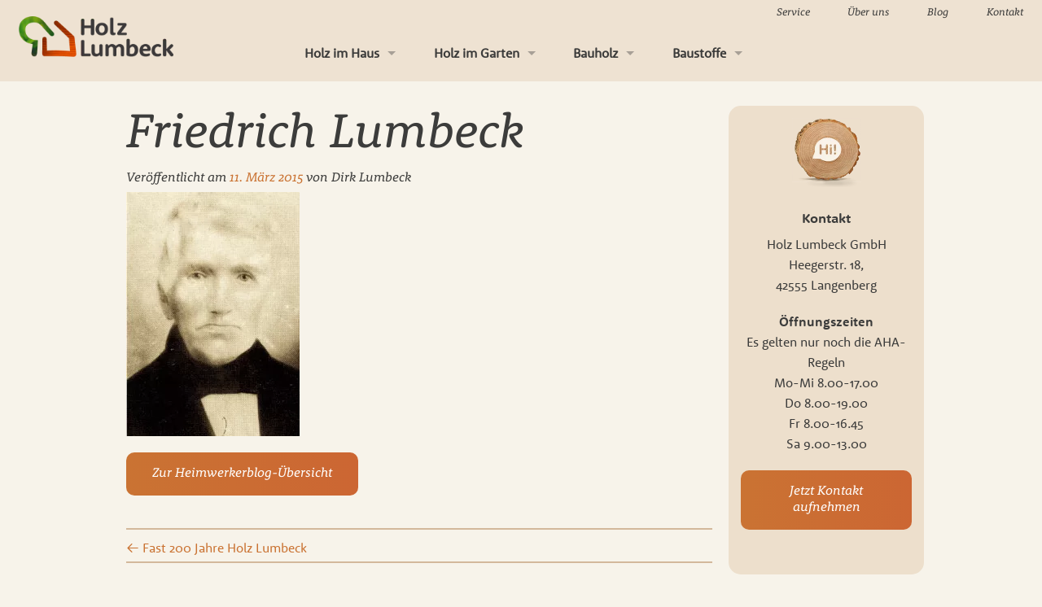

--- FILE ---
content_type: text/html; charset=UTF-8
request_url: https://www.holz-lumbeck.de/blog/fast-200-jahre-holz-lumbeck/friedrich/
body_size: 5954
content:

<!DOCTYPE html>
<html lang="de" class="no-js">
<head>
<meta charset="UTF-8">
<meta name="viewport" content="width=device-width, initial-scale=1">
<link media="all" href="https://www.holz-lumbeck.de/wp-content/cache/autoptimize/css/autoptimize_8250411661632af22bfa6a2d1c20a5c8.css" rel="stylesheet"><title>Friedrich Lumbeck - Holz Lumbeck</title>
<link rel="profile" href="https://gmpg.org/xfn/11">
<link rel="pingback" href="https://www.holz-lumbeck.de/xmlrpc.php">
<link rel="shortcut icon" href="https://www.holz-lumbeck.de/favicon.ico">

<meta name='robots' content='index, follow, max-image-preview:large, max-snippet:-1, max-video-preview:-1' />

	<!-- This site is optimized with the Yoast SEO plugin v21.5 - https://yoast.com/wordpress/plugins/seo/ -->
	<link rel="canonical" href="https://www.holz-lumbeck.de/blog/fast-200-jahre-holz-lumbeck/friedrich/" />
	<meta property="og:locale" content="de_DE" />
	<meta property="og:type" content="article" />
	<meta property="og:title" content="Friedrich Lumbeck - Holz Lumbeck" />
	<meta property="og:url" content="https://www.holz-lumbeck.de/blog/fast-200-jahre-holz-lumbeck/friedrich/" />
	<meta property="og:site_name" content="Holz Lumbeck" />
	<meta property="article:modified_time" content="2015-03-17T07:50:21+00:00" />
	<meta property="og:image" content="https://www.holz-lumbeck.de/blog/fast-200-jahre-holz-lumbeck/friedrich" />
	<meta property="og:image:width" content="293" />
	<meta property="og:image:height" content="412" />
	<meta property="og:image:type" content="image/jpeg" />
	<script type="application/ld+json" class="yoast-schema-graph">{"@context":"https://schema.org","@graph":[{"@type":"WebPage","@id":"https://www.holz-lumbeck.de/blog/fast-200-jahre-holz-lumbeck/friedrich/","url":"https://www.holz-lumbeck.de/blog/fast-200-jahre-holz-lumbeck/friedrich/","name":"Friedrich Lumbeck - Holz Lumbeck","isPartOf":{"@id":"https://www.holz-lumbeck.de/#website"},"primaryImageOfPage":{"@id":"https://www.holz-lumbeck.de/blog/fast-200-jahre-holz-lumbeck/friedrich/#primaryimage"},"image":{"@id":"https://www.holz-lumbeck.de/blog/fast-200-jahre-holz-lumbeck/friedrich/#primaryimage"},"thumbnailUrl":"https://www.holz-lumbeck.de/wp-content/uploads/2015/03/Friedrich.jpg","datePublished":"2015-03-11T17:36:40+00:00","dateModified":"2015-03-17T07:50:21+00:00","breadcrumb":{"@id":"https://www.holz-lumbeck.de/blog/fast-200-jahre-holz-lumbeck/friedrich/#breadcrumb"},"inLanguage":"de","potentialAction":[{"@type":"ReadAction","target":["https://www.holz-lumbeck.de/blog/fast-200-jahre-holz-lumbeck/friedrich/"]}]},{"@type":"ImageObject","inLanguage":"de","@id":"https://www.holz-lumbeck.de/blog/fast-200-jahre-holz-lumbeck/friedrich/#primaryimage","url":"https://www.holz-lumbeck.de/wp-content/uploads/2015/03/Friedrich.jpg","contentUrl":"https://www.holz-lumbeck.de/wp-content/uploads/2015/03/Friedrich.jpg","width":293,"height":412,"caption":"Historienbild"},{"@type":"BreadcrumbList","@id":"https://www.holz-lumbeck.de/blog/fast-200-jahre-holz-lumbeck/friedrich/#breadcrumb","itemListElement":[{"@type":"ListItem","position":1,"name":"Home","item":"https://www.holz-lumbeck.de/"},{"@type":"ListItem","position":2,"name":"Fast 200 Jahre Holz Lumbeck","item":"https://www.holz-lumbeck.de/blog/fast-200-jahre-holz-lumbeck/"},{"@type":"ListItem","position":3,"name":"Friedrich Lumbeck"}]},{"@type":"WebSite","@id":"https://www.holz-lumbeck.de/#website","url":"https://www.holz-lumbeck.de/","name":"Holz Lumbeck","description":"","potentialAction":[{"@type":"SearchAction","target":{"@type":"EntryPoint","urlTemplate":"https://www.holz-lumbeck.de/?s={search_term_string}"},"query-input":"required name=search_term_string"}],"inLanguage":"de"}]}</script>
	<!-- / Yoast SEO plugin. -->


<link rel='dns-prefetch' href='//maps.google.com' />
<link rel="alternate" type="application/rss+xml" title="Holz Lumbeck &raquo; Feed" href="https://www.holz-lumbeck.de/feed/" />
<link rel="alternate" type="application/rss+xml" title="Holz Lumbeck &raquo; Kommentar-Feed" href="https://www.holz-lumbeck.de/comments/feed/" />
		<!-- This site uses the Google Analytics by MonsterInsights plugin v8.21.0 - Using Analytics tracking - https://www.monsterinsights.com/ -->
		<!-- Note: MonsterInsights is not currently configured on this site. The site owner needs to authenticate with Google Analytics in the MonsterInsights settings panel. -->
					<!-- No tracking code set -->
				<!-- / Google Analytics by MonsterInsights -->
		









<script type="text/javascript" src="https://maps.google.com/maps/api/js?sensor=true&amp;ver=6aa89ce2dd5584f88952b5b53a66c5b3" id="google-api-js"></script>
<link rel="https://api.w.org/" href="https://www.holz-lumbeck.de/wp-json/" /><link rel="alternate" type="application/json" href="https://www.holz-lumbeck.de/wp-json/wp/v2/media/2130" /><link rel="EditURI" type="application/rsd+xml" title="RSD" href="https://www.holz-lumbeck.de/xmlrpc.php?rsd" />

<link rel='shortlink' href='https://www.holz-lumbeck.de/?p=2130' />
<link rel="alternate" type="application/json+oembed" href="https://www.holz-lumbeck.de/wp-json/oembed/1.0/embed?url=https%3A%2F%2Fwww.holz-lumbeck.de%2Fblog%2Ffast-200-jahre-holz-lumbeck%2Ffriedrich%2F" />
<link rel="alternate" type="text/xml+oembed" href="https://www.holz-lumbeck.de/wp-json/oembed/1.0/embed?url=https%3A%2F%2Fwww.holz-lumbeck.de%2Fblog%2Ffast-200-jahre-holz-lumbeck%2Ffriedrich%2F&#038;format=xml" />
<script type="text/javascript">
(function(url){
	if(/(?:Chrome\/26\.0\.1410\.63 Safari\/537\.31|WordfenceTestMonBot)/.test(navigator.userAgent)){ return; }
	var addEvent = function(evt, handler) {
		if (window.addEventListener) {
			document.addEventListener(evt, handler, false);
		} else if (window.attachEvent) {
			document.attachEvent('on' + evt, handler);
		}
	};
	var removeEvent = function(evt, handler) {
		if (window.removeEventListener) {
			document.removeEventListener(evt, handler, false);
		} else if (window.detachEvent) {
			document.detachEvent('on' + evt, handler);
		}
	};
	var evts = 'contextmenu dblclick drag dragend dragenter dragleave dragover dragstart drop keydown keypress keyup mousedown mousemove mouseout mouseover mouseup mousewheel scroll'.split(' ');
	var logHuman = function() {
		if (window.wfLogHumanRan) { return; }
		window.wfLogHumanRan = true;
		var wfscr = document.createElement('script');
		wfscr.type = 'text/javascript';
		wfscr.async = true;
		wfscr.src = url + '&r=' + Math.random();
		(document.getElementsByTagName('head')[0]||document.getElementsByTagName('body')[0]).appendChild(wfscr);
		for (var i = 0; i < evts.length; i++) {
			removeEvent(evts[i], logHuman);
		}
	};
	for (var i = 0; i < evts.length; i++) {
		addEvent(evts[i], logHuman);
	}
})('//www.holz-lumbeck.de/?wordfence_lh=1&hid=543E921CC39B0F8D543A8CEE38BFAE13');
</script></head>

<body data-rsssl=1 class="attachment attachment-template-default single single-attachment postid-2130 attachmentid-2130 attachment-jpeg group-blog">
<div id="page" class="hfeed site">

            <div class="top-bar-container">
            <nav class="top-bar" data-topbar data-options="back_text:Zurück"role="navigation">
                <ul class="title-area">
                    <li class="name">
                        <h1 itemscope itemtype="http://schema.org/Organization"><a href="https://www.holz-lumbeck.de" itemprop="url"><noscript><img itemprop="logo" src="https://www.holz-lumbeck.de/wp-content/themes/holzlumbeck/img/holzlumbeck.png" alt="Holz Lumbeck"></noscript><img class="lazyload" itemprop="logo" src='data:image/svg+xml,%3Csvg%20xmlns=%22http://www.w3.org/2000/svg%22%20viewBox=%220%200%20210%20140%22%3E%3C/svg%3E' data-src="https://www.holz-lumbeck.de/wp-content/themes/holzlumbeck/img/holzlumbeck.png" alt="Holz Lumbeck"></a></h1>
                    </li>
                    <li class="toggle-topbar menu-icon"><a href="#"><span>Menu</span></a></li>
                </ul>
                <section class="top-bar-section">
                    <ul id="menu-haupt-navigation-top" class="top-bar-menu left"><li class="divider"></li><li id="menu-item-226" class="menu-item menu-item-type-custom menu-item-object-custom menu-item-has-children has-dropdown menu-item-226"><a href="#">Holz im Haus</a>
<ul class="sub-menu dropdown">
	<li id="menu-item-230" class="menu-item menu-item-type-post_type menu-item-object-page menu-item-230"><a href="https://www.holz-lumbeck.de/boeden/">Böden</a></li>
	<li id="menu-item-231" class="menu-item menu-item-type-post_type menu-item-object-page menu-item-231"><a href="https://www.holz-lumbeck.de/tueren/">Türen</a></li>
	<li id="menu-item-232" class="menu-item menu-item-type-post_type menu-item-object-page menu-item-232"><a href="https://www.holz-lumbeck.de/decken-und-wand/">Decken und Wand</a></li>
	<li id="menu-item-234" class="menu-item menu-item-type-post_type menu-item-object-page menu-item-234"><a href="https://www.holz-lumbeck.de/leisten-und-zubehoer/">Leisten und Zubehör</a></li>
	<li id="menu-item-235" class="menu-item menu-item-type-post_type menu-item-object-page menu-item-235"><a href="https://www.holz-lumbeck.de/fenster-und-treppen/">Fenster und Treppen</a></li>
</ul>
</li>
<li class="divider"></li><li id="menu-item-227" class="menu-item menu-item-type-custom menu-item-object-custom menu-item-has-children has-dropdown menu-item-227"><a href="#">Holz im Garten</a>
<ul class="sub-menu dropdown">
	<li id="menu-item-236" class="menu-item menu-item-type-post_type menu-item-object-page menu-item-236"><a href="https://www.holz-lumbeck.de/terassen/">Terrassen</a></li>
	<li id="menu-item-237" class="menu-item menu-item-type-post_type menu-item-object-page menu-item-237"><a href="https://www.holz-lumbeck.de/zaeune/">Zäune</a></li>
	<li id="menu-item-238" class="menu-item menu-item-type-post_type menu-item-object-page menu-item-238"><a href="https://www.holz-lumbeck.de/kinderspielgeraete/">Kinderspielgeräte</a></li>
	<li id="menu-item-239" class="menu-item menu-item-type-post_type menu-item-object-page menu-item-239"><a href="https://www.holz-lumbeck.de/gartenhaeuser-und-co/">Gartenhäuser und Co</a></li>
	<li id="menu-item-240" class="menu-item menu-item-type-post_type menu-item-object-page menu-item-240"><a href="https://www.holz-lumbeck.de/gartenambiente/">Gartenambiente</a></li>
</ul>
</li>
<li class="divider"></li><li id="menu-item-228" class="menu-item menu-item-type-custom menu-item-object-custom menu-item-has-children has-dropdown menu-item-228"><a href="#">Bauholz</a>
<ul class="sub-menu dropdown">
	<li id="menu-item-241" class="menu-item menu-item-type-post_type menu-item-object-page menu-item-241"><a href="https://www.holz-lumbeck.de/platten/">Platten</a></li>
	<li id="menu-item-242" class="menu-item menu-item-type-post_type menu-item-object-page menu-item-242"><a href="https://www.holz-lumbeck.de/latten-konstruktionsholz/">Latten &#038; Konstruktionsholz</a></li>
	<li id="menu-item-243" class="menu-item menu-item-type-post_type menu-item-object-page menu-item-243"><a href="https://www.holz-lumbeck.de/massivholz/">Massivholz</a></li>
	<li id="menu-item-244" class="menu-item menu-item-type-post_type menu-item-object-page menu-item-244"><a href="https://www.holz-lumbeck.de/fassaden-verkleidung/">Fassaden &#038; Verkleidung</a></li>
</ul>
</li>
<li class="divider"></li><li id="menu-item-229" class="menu-item menu-item-type-custom menu-item-object-custom menu-item-has-children has-dropdown menu-item-229"><a href="#">Baustoffe</a>
<ul class="sub-menu dropdown">
	<li id="menu-item-245" class="menu-item menu-item-type-post_type menu-item-object-page menu-item-245"><a href="https://www.holz-lumbeck.de/daemm-material/">Dämm-Material</a></li>
	<li id="menu-item-249" class="menu-item menu-item-type-post_type menu-item-object-page menu-item-249"><a href="https://www.holz-lumbeck.de/trockenbau/">Trockenbau</a></li>
	<li id="menu-item-246" class="menu-item menu-item-type-post_type menu-item-object-page menu-item-246"><a href="https://www.holz-lumbeck.de/dacheindeckung/">Dacheindeckung</a></li>
	<li id="menu-item-247" class="menu-item menu-item-type-post_type menu-item-object-page menu-item-247"><a href="https://www.holz-lumbeck.de/farben-holzpflege-kleber/">Farben, Holzpflege &#038; Kleber</a></li>
	<li id="menu-item-248" class="menu-item menu-item-type-post_type menu-item-object-page menu-item-248"><a href="https://www.holz-lumbeck.de/eisenwaren/">Eisenwaren</a></li>
</ul>
</li>
</ul>
                    <ul id="menu-meta-navigation-top" class="top-bar-menu right"><li class="divider"></li><li id="menu-item-250" class="menu-item menu-item-type-post_type menu-item-object-page menu-item-250"><a href="https://www.holz-lumbeck.de/service/">Service</a></li>
<li class="divider"></li><li id="menu-item-251" class="menu-item menu-item-type-post_type menu-item-object-page menu-item-251"><a href="https://www.holz-lumbeck.de/ueber-lumbeck/">Über uns</a></li>
<li class="divider"></li><li id="menu-item-252" class="menu-item menu-item-type-post_type menu-item-object-page current_page_parent menu-item-252"><a href="https://www.holz-lumbeck.de/blog/">Blog</a></li>
<li class="divider"></li><li id="menu-item-253" class="menu-item menu-item-type-post_type menu-item-object-page menu-item-253"><a href="https://www.holz-lumbeck.de/kontakt/">Kontakt</a></li>
</ul>                </section>
            </nav>
        </div>
    

	<div id="content" class="site-content">
<div class="row">
	<div id="primary" class="medium-9 columns content-area">
		<main id="main" class="site-main" role="main">

			
				
<article id="post-2130" class="post-2130 attachment type-attachment status-inherit hentry">
	<header class="entry-header">
		<h1 class="entry-title">Friedrich Lumbeck</h1>		<div class="entry-meta">
			<span class="posted-on">Veröffentlicht am <a href="https://www.holz-lumbeck.de/blog/fast-200-jahre-holz-lumbeck/friedrich/" rel="bookmark"><time class="entry-date published" datetime="2015-03-11T19:36:40+02:00">11. März 2015</time> <time class="updated" datetime="2015-03-17T09:50:21+02:00" style="display:none;">17. März 2015</time></a></span><span class="byline"> von <span class="author">Dirk Lumbeck</span></span>		</div><!-- .entry-meta -->
			</header><!-- .entry-header -->

	<div class="entry-content">
		<p class="attachment"><a href='https://www.holz-lumbeck.de/wp-content/uploads/2015/03/Friedrich.jpg'><img fetchpriority="high" decoding="async" width="213" height="300" src="https://www.holz-lumbeck.de/wp-content/uploads/2015/03/Friedrich-213x300.jpg" class="attachment-medium size-medium" alt="Historienbild" srcset="https://www.holz-lumbeck.de/wp-content/uploads/2015/03/Friedrich-213x300.jpg 213w, https://www.holz-lumbeck.de/wp-content/uploads/2015/03/Friedrich.jpg 293w" sizes="(max-width: 213px) 100vw, 213px" /></a></p>
			</div><!-- .entry-content -->

	<footer class="entry-footer">
		<p><a href="https://www.holz-lumbeck.de/fast-200-jahre-holz-lumbeck/friedrich/" class="button radius">Zur Heimwerkerblog-Übersicht</a></p>
		<hr>
			</footer><!-- .entry-footer -->
</article><!-- #post-## -->

					<nav class="navigation post-navigation" role="navigation">
		<!--h1 class="screen-reader-text">Post navigation</h1-->
		<div class="nav-links">
			<div class="nav-previous"><a href="https://www.holz-lumbeck.de/blog/fast-200-jahre-holz-lumbeck/" rel="prev"><span class="meta-nav">&larr;</span>&nbsp;Fast 200 Jahre Holz Lumbeck</a></div>		</div><!-- .nav-links -->
	</nav><!-- .navigation -->
					<hr style="margin-top:5px;">
			
			
			


			

		</main><!-- #main -->
	</div><!-- #primary -->
	<div class="medium-3 columns">
		
<div id="secondary" class="widget-area" role="complementary">
	<div class="row">
		<div class="large-12 columns">
			<ul class="medium-block-grid-3">
					<aside id="text-7" class="box-wrap widget widget_text">			<div class="textwidget"><p><i class="icon universal-kontakt"></i></p>
<h4>Kontakt</h4>
<p>Holz Lumbeck GmbH<br />
Heegerstr. 18,<br />
42555 Langenberg</p>
<p><strong>Öffnungszeiten</strong><br />
Es gelten nur noch die AHA-Regeln<br />
Mo-Mi 8.00-17.00<br />
Do 8.00-19.00<br />
Fr 8.00-16.45<br />
Sa 9.00-13.00</p>
<p><a href="/kontakt/" class="button radius">Jetzt Kontakt aufnehmen</a></p>
</div>
		</aside>			</ul>
		</div>
	</div>
</div><!-- #secondary -->
	</div>
</div>

	</div><!-- #content -->

	
	<footer id="colophon" class="site-footer" role="contentinfo">
		<div class="cta-footer">
			<div class="row">
				<div class="medium-4 columns">
					<h4><noscript><img src="https://www.holz-lumbeck.de/wp-content/themes/holzlumbeck/img/holzlumbeck.png" width="250" alt="Holz Lumbeck"></noscript><img class="lazyload" src='data:image/svg+xml,%3Csvg%20xmlns=%22http://www.w3.org/2000/svg%22%20viewBox=%220%200%20250%20166.66666666667%22%3E%3C/svg%3E' data-src="https://www.holz-lumbeck.de/wp-content/themes/holzlumbeck/img/holzlumbeck.png" width="250" alt="Holz Lumbeck"></h4>
					<p><br>Holz-Fachhandel mit Begeisterung. Wir bringen den Wald ins Haus – auch gerne in Ihres!
				</div>
				<div class="medium-8 columns">
					<h5>Kostenlose Tipps und Tricks für den Heimwerker</h5>
					<p>Unser Blog versorgt Sie ganz bequem mit aktuellen Aktions-Angeboten, Neugigkeiten rund um‘s Heimwerken und Tipps und Tricks zur Holzpflege und -bearbeitung. Schauen Sie sich <a href="https://www.holz-lumbeck.de/blog">hier</a> unseren Blog an.</p>
				</div>
			</div>
		</div>
		<div class="footer-nav">
			<div class="row">
				<div class="medium-4 columns">
					® Alle Rechte vorbehalten
				</div>
				<div class="medium-8 columns">
					<div class="menu-footer-navigation-small-container"><ul id="menu-footer-navigation-small" class="menu"><li id="menu-item-225" class="menu-item menu-item-type-post_type menu-item-object-page menu-item-225"><a href="https://www.holz-lumbeck.de/ueber-lumbeck/">Über Holz Lumbeck</a></li>
<li id="menu-item-224" class="menu-item menu-item-type-post_type menu-item-object-page menu-item-224"><a href="https://www.holz-lumbeck.de/service/">Service</a></li>
<li id="menu-item-223" class="menu-item menu-item-type-post_type menu-item-object-page current_page_parent menu-item-223"><a href="https://www.holz-lumbeck.de/blog/">Blog</a></li>
<li id="menu-item-222" class="menu-item menu-item-type-post_type menu-item-object-page menu-item-222"><a href="https://www.holz-lumbeck.de/kontakt/">Kontakt</a></li>
<li id="menu-item-220" class="menu-item menu-item-type-post_type menu-item-object-page menu-item-220"><a href="https://www.holz-lumbeck.de/impressum/">Impressum</a></li>
<li id="menu-item-221" class="menu-item menu-item-type-post_type menu-item-object-page menu-item-221"><a href="https://www.holz-lumbeck.de/datenschutzerklaerung/">Datenschutzerklärung</a></li>
<li id="menu-item-1538" class="menu-item menu-item-type-custom menu-item-object-custom menu-item-1538"><a href="https://holz-lumbeck.de/wp-content/uploads/2014/11/geschaeftsbedingungen-holz-lumbeck1.pdf">AGB</a></li>
</ul></div>				</div>
			</div>
		</div>
	</footer><!-- #colophon -->
	<div id="lieferkosten" class="reveal-modal" data-reveal>
		<div style="text-align:center;">
			<i class="icon universal-lieferkosten"></i>
			<h4>Lieferkosten berechnen</h4>
			<p>In unserer Umgebung liefern wir gegen einen geringen Logistikaufpreis (Mitnahmeartikel sind hiervon ausgenommen, Preis für Lieferungen bei größeren Entfernungen nach Absprache). Mit unserem Logistikrechner können Sie die Kosten berechnen: Geben Sie dafür einfach hier die PLZ des Lieferortes ein.</p>
			<div class="row"><div class="medium-8 columns medium-centered"><div class="row postfix-round"><div class="small-12 columns"><p>In unserer Umgebung liefern wir gegen einen geringen Logistikaufpreis (Mitnahmeartikel sind hiervon ausgenommen)</p>
                    <p>Bis zu 10 km Luftlinie = 20 € inkl. MwSt.<br>
                       Bis zu 20 km Luftlinie = 35 € inkl. MwSt.</p>
                    <p>Preis für Lieferungen bei größeren Entfernungen nach Absprache.</p>
		        </div>
		      </div>
	      </div>
      </div>
      </form>		</div>
	</div>
	</div><!-- #page -->

<!-- Opt-Out Facebook Pixel Code -->
<script>
var disableStr = 'facebookOptOut';
if (document.cookie.indexOf(disableStr + '=true') > -1) {
  console.log('Opt Out Facebook');
} else {
   !function(f,b,e,v,n,t,s)
 {if(f.fbq)return;n=f.fbq=function(){n.callMethod?
 n.callMethod.apply(n,arguments):n.queue.push(arguments)};
 if(!f._fbq)f._fbq=n;n.push=n;n.loaded=!0;n.version='2.0';
 n.queue=[];t=b.createElement(e);t.async=!0;
 t.src=v;s=b.getElementsByTagName(e)[0];
 s.parentNode.insertBefore(t,s)}(window, document,'script',
 'https://connect.facebook.net/en_US/fbevents.js');
  
 fbq('init', '389588231517020');
 fbq('track', 'PageView');
}


function optOutFacebook() {
  document.cookie = disableStr + '=true; expires=Thu, 31 Dec 2099 23:59:59 UTC; path=/';
}
</script>

<!-- End Opt-Out Facebook Pixel Code -->

<noscript><style>.lazyload{display:none;}</style></noscript><script data-noptimize="1">window.lazySizesConfig=window.lazySizesConfig||{};window.lazySizesConfig.loadMode=1;</script><script async data-noptimize="1" src='https://www.holz-lumbeck.de/wp-content/plugins/autoptimize/classes/external/js/lazysizes.min.js?ao_version=3.1.9'></script>

<script type="text/javascript" id="contact-form-7-js-extra">
/* <![CDATA[ */
var wpcf7 = {"api":{"root":"https:\/\/www.holz-lumbeck.de\/wp-json\/","namespace":"contact-form-7\/v1"}};
/* ]]> */
</script>






<script defer src="https://www.holz-lumbeck.de/wp-content/cache/autoptimize/js/autoptimize_bef46b696b0b91fc47afbf3da4d6784c.js"></script></body>
</html>
